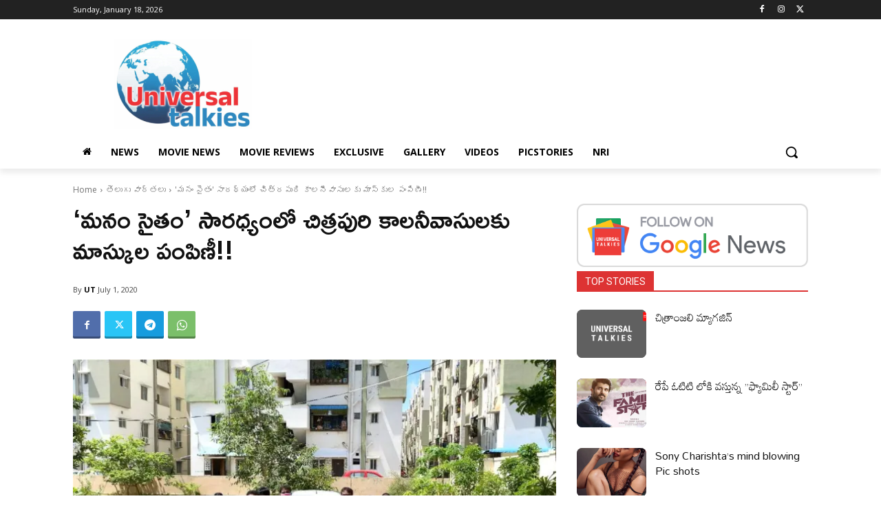

--- FILE ---
content_type: text/html; charset=UTF-8
request_url: https://universaltalkies.com/wp-admin/admin-ajax.php?td_theme_name=Newspaper&v=12.6.8
body_size: -409
content:
{"2077":97}

--- FILE ---
content_type: text/html; charset=utf-8
request_url: https://www.google.com/recaptcha/api2/aframe
body_size: 267
content:
<!DOCTYPE HTML><html><head><meta http-equiv="content-type" content="text/html; charset=UTF-8"></head><body><script nonce="K-RuwVki7DS3dNCjqbB_Sw">/** Anti-fraud and anti-abuse applications only. See google.com/recaptcha */ try{var clients={'sodar':'https://pagead2.googlesyndication.com/pagead/sodar?'};window.addEventListener("message",function(a){try{if(a.source===window.parent){var b=JSON.parse(a.data);var c=clients[b['id']];if(c){var d=document.createElement('img');d.src=c+b['params']+'&rc='+(localStorage.getItem("rc::a")?sessionStorage.getItem("rc::b"):"");window.document.body.appendChild(d);sessionStorage.setItem("rc::e",parseInt(sessionStorage.getItem("rc::e")||0)+1);localStorage.setItem("rc::h",'1768747100884');}}}catch(b){}});window.parent.postMessage("_grecaptcha_ready", "*");}catch(b){}</script></body></html>